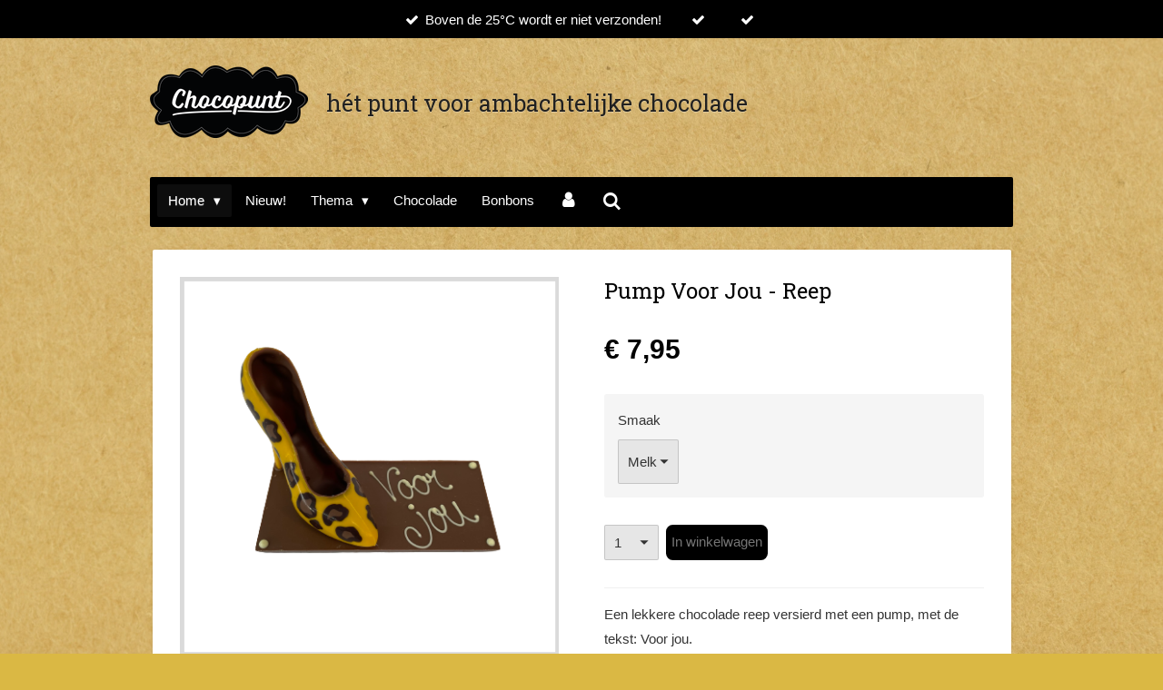

--- FILE ---
content_type: text/html; charset=UTF-8
request_url: https://www.chocopunt.nl/product/6393299/pump-voor-jou-reep
body_size: 11940
content:
<!DOCTYPE html>
<html lang="nl">
    <head>
        <meta http-equiv="Content-Type" content="text/html; charset=utf-8">
        <meta name="viewport" content="width=device-width, initial-scale=1.0, maximum-scale=5.0">
        <meta http-equiv="X-UA-Compatible" content="IE=edge">
        <link rel="canonical" href="https://www.chocopunt.nl/product/6393299/pump-voor-jou-reep">
        <link rel="sitemap" type="application/xml" href="https://www.chocopunt.nl/sitemap.xml">
        <meta property="og:title" content="Pump Voor Jou - Reep | Chocopunt">
        <meta property="og:url" content="https://www.chocopunt.nl/product/6393299/pump-voor-jou-reep">
        <base href="https://www.chocopunt.nl/">
        <meta name="description" property="og:description" content="Een lekkere chocolade reep versierd met een pump, met de tekst: Voor jou.&amp;nbsp;&amp;nbsp;

Gewicht &amp;plusmn; 155 gram
Afmeting 15,5 x 11 cm&amp;nbsp;
Ingredi&amp;euml;nten: pure chocolade 54,5% cacao: melk chocolade 33,6%: witte chocolade 28% cacaomassa, suiker, cacaoboter, emulgator, sojalecithine, natuurlijk vanille aroma, kleurstof E102.
Allergenen: Sojalecithine, Lactose
">
                <script nonce="6e46e4affedb39d17a4978bda620e58e">
            
            window.JOUWWEB = window.JOUWWEB || {};
            window.JOUWWEB.application = window.JOUWWEB.application || {};
            window.JOUWWEB.application = {"backends":[{"domain":"jouwweb.nl","freeDomain":"jouwweb.site"},{"domain":"webador.com","freeDomain":"webadorsite.com"},{"domain":"webador.de","freeDomain":"webadorsite.com"},{"domain":"webador.fr","freeDomain":"webadorsite.com"},{"domain":"webador.es","freeDomain":"webadorsite.com"},{"domain":"webador.it","freeDomain":"webadorsite.com"},{"domain":"jouwweb.be","freeDomain":"jouwweb.site"},{"domain":"webador.ie","freeDomain":"webadorsite.com"},{"domain":"webador.co.uk","freeDomain":"webadorsite.com"},{"domain":"webador.at","freeDomain":"webadorsite.com"},{"domain":"webador.be","freeDomain":"webadorsite.com"},{"domain":"webador.ch","freeDomain":"webadorsite.com"},{"domain":"webador.ch","freeDomain":"webadorsite.com"},{"domain":"webador.mx","freeDomain":"webadorsite.com"},{"domain":"webador.com","freeDomain":"webadorsite.com"},{"domain":"webador.dk","freeDomain":"webadorsite.com"},{"domain":"webador.se","freeDomain":"webadorsite.com"},{"domain":"webador.no","freeDomain":"webadorsite.com"},{"domain":"webador.fi","freeDomain":"webadorsite.com"},{"domain":"webador.ca","freeDomain":"webadorsite.com"},{"domain":"webador.ca","freeDomain":"webadorsite.com"},{"domain":"webador.pl","freeDomain":"webadorsite.com"},{"domain":"webador.com.au","freeDomain":"webadorsite.com"},{"domain":"webador.nz","freeDomain":"webadorsite.com"}],"editorLocale":"nl-NL","editorTimezone":"Europe\/Amsterdam","editorLanguage":"nl","analytics4TrackingId":"G-E6PZPGE4QM","analyticsDimensions":[],"backendDomain":"www.jouwweb.nl","backendShortDomain":"jouwweb.nl","backendKey":"jouwweb-nl","freeWebsiteDomain":"jouwweb.site","noSsl":false,"build":{"reference":"da7f817"},"linkHostnames":["www.jouwweb.nl","www.webador.com","www.webador.de","www.webador.fr","www.webador.es","www.webador.it","www.jouwweb.be","www.webador.ie","www.webador.co.uk","www.webador.at","www.webador.be","www.webador.ch","fr.webador.ch","www.webador.mx","es.webador.com","www.webador.dk","www.webador.se","www.webador.no","www.webador.fi","www.webador.ca","fr.webador.ca","www.webador.pl","www.webador.com.au","www.webador.nz"],"assetsUrl":"https:\/\/assets.jwwb.nl","loginUrl":"https:\/\/www.jouwweb.nl\/inloggen","publishUrl":"https:\/\/www.jouwweb.nl\/v2\/website\/1819415\/publish-proxy","adminUserOrIp":false,"pricing":{"plans":{"lite":{"amount":"700","currency":"EUR"},"pro":{"amount":"1200","currency":"EUR"},"business":{"amount":"2400","currency":"EUR"}},"yearlyDiscount":{"price":{"amount":"4800","currency":"EUR"},"ratio":0.17,"percent":"17%","discountPrice":{"amount":"4800","currency":"EUR"},"termPricePerMonth":{"amount":"2400","currency":"EUR"},"termPricePerYear":{"amount":"24000","currency":"EUR"}}},"hcUrl":{"add-product-variants":"https:\/\/help.jouwweb.nl\/hc\/nl\/articles\/28594307773201","basic-vs-advanced-shipping":"https:\/\/help.jouwweb.nl\/hc\/nl\/articles\/28594268794257","html-in-head":"https:\/\/help.jouwweb.nl\/hc\/nl\/articles\/28594336422545","link-domain-name":"https:\/\/help.jouwweb.nl\/hc\/nl\/articles\/28594325307409","optimize-for-mobile":"https:\/\/help.jouwweb.nl\/hc\/nl\/articles\/28594312927121","seo":"https:\/\/help.jouwweb.nl\/hc\/nl\/sections\/28507243966737","transfer-domain-name":"https:\/\/help.jouwweb.nl\/hc\/nl\/articles\/28594325232657","website-not-secure":"https:\/\/help.jouwweb.nl\/hc\/nl\/articles\/28594252935825"}};
            window.JOUWWEB.brand = {"type":"jouwweb","name":"JouwWeb","domain":"JouwWeb.nl","supportEmail":"support@jouwweb.nl"};
                    
                window.JOUWWEB = window.JOUWWEB || {};
                window.JOUWWEB.websiteRendering = {"locale":"nl-NL","timezone":"Europe\/Amsterdam","routes":{"api\/upload\/product-field":"\/_api\/upload\/product-field","checkout\/cart":"\/winkelwagen","payment":"\/bestelling-afronden\/:publicOrderId","payment\/forward":"\/bestelling-afronden\/:publicOrderId\/forward","public-order":"\/bestelling\/:publicOrderId","checkout\/authorize":"\/winkelwagen\/authorize\/:gateway","wishlist":"\/verlanglijst"}};
                                                    window.JOUWWEB.website = {"id":1819415,"locale":"nl-NL","enabled":true,"title":"Chocopunt","hasTitle":true,"roleOfLoggedInUser":null,"ownerLocale":"nl-NL","plan":"business","freeWebsiteDomain":"jouwweb.site","backendKey":"jouwweb-nl","currency":"EUR","defaultLocale":"nl-NL","url":"https:\/\/www.chocopunt.nl\/","homepageSegmentId":6870422,"category":"webshop","isOffline":false,"isPublished":true,"locales":["nl-NL"],"allowed":{"ads":false,"credits":true,"externalLinks":true,"slideshow":true,"customDefaultSlideshow":true,"hostedAlbums":true,"moderators":true,"mailboxQuota":10,"statisticsVisitors":true,"statisticsDetailed":true,"statisticsMonths":-1,"favicon":true,"password":true,"freeDomains":0,"freeMailAccounts":1,"canUseLanguages":false,"fileUpload":true,"legacyFontSize":false,"webshop":true,"products":-1,"imageText":false,"search":true,"audioUpload":true,"videoUpload":5000,"allowDangerousForms":false,"allowHtmlCode":true,"mobileBar":true,"sidebar":false,"poll":false,"allowCustomForms":true,"allowBusinessListing":true,"allowCustomAnalytics":true,"allowAccountingLink":true,"digitalProducts":true,"sitemapElement":false},"mobileBar":{"enabled":true,"theme":"accent","email":{"active":true,"value":"info@chocopunt.nl"},"location":{"active":true,"value":"engelseweh 200"},"phone":{"active":true,"value":"+31619414382"},"whatsapp":{"active":true,"value":"+31619414382"},"social":{"active":false,"network":"facebook"}},"webshop":{"enabled":true,"currency":"EUR","taxEnabled":true,"taxInclusive":true,"vatDisclaimerVisible":false,"orderNotice":"<p>Nog een kaart toevoegen met een persoonlijke tekst ? Klik op de winkelwagen. Ga naar \"Bekijk ook eens\" onderaan de pagina. Daar kunt u een kaart toevoegen met een persoonlijk tekst.<\/p>","orderConfirmation":null,"freeShipping":false,"freeShippingAmount":"0.00","shippingDisclaimerVisible":false,"pickupAllowed":true,"couponAllowed":false,"detailsPageAvailable":true,"socialMediaVisible":false,"termsPage":8045599,"termsPageUrl":"\/algemene-voorwaarden","extraTerms":null,"pricingVisible":true,"orderButtonVisible":true,"shippingAdvanced":true,"shippingAdvancedBackEnd":true,"soldOutVisible":true,"backInStockNotificationEnabled":false,"canAddProducts":true,"nextOrderNumber":20260012,"allowedServicePoints":["postnl"],"sendcloudConfigured":true,"sendcloudFallbackPublicKey":"a3d50033a59b4a598f1d7ce7e72aafdf","taxExemptionAllowed":true,"invoiceComment":null,"emptyCartVisible":false,"minimumOrderPrice":null,"productNumbersEnabled":false,"wishlistEnabled":false,"hideTaxOnCart":false},"isTreatedAsWebshop":true};                            window.JOUWWEB.cart = {"products":[],"coupon":null,"shippingCountryCode":null,"shippingChoice":null,"breakdown":[]};                            window.JOUWWEB.scripts = ["website-rendering\/webshop"];                        window.parent.JOUWWEB.colorPalette = window.JOUWWEB.colorPalette;
        </script>
                <title>Pump Voor Jou - Reep | Chocopunt</title>
                                            <link href="https://primary.jwwb.nl/public/x/m/m/temp-xzaeiomzyhufrzhpdqyt/touch-icon-iphone.png?bust=1626943408" rel="apple-touch-icon" sizes="60x60">                                                <link href="https://primary.jwwb.nl/public/x/m/m/temp-xzaeiomzyhufrzhpdqyt/touch-icon-ipad.png?bust=1626943408" rel="apple-touch-icon" sizes="76x76">                                                <link href="https://primary.jwwb.nl/public/x/m/m/temp-xzaeiomzyhufrzhpdqyt/touch-icon-iphone-retina.png?bust=1626943408" rel="apple-touch-icon" sizes="120x120">                                                <link href="https://primary.jwwb.nl/public/x/m/m/temp-xzaeiomzyhufrzhpdqyt/touch-icon-ipad-retina.png?bust=1626943408" rel="apple-touch-icon" sizes="152x152">                                                <link href="https://primary.jwwb.nl/public/x/m/m/temp-xzaeiomzyhufrzhpdqyt/favicon.png?bust=1626943408" rel="shortcut icon">                                                <link href="https://primary.jwwb.nl/public/x/m/m/temp-xzaeiomzyhufrzhpdqyt/favicon.png?bust=1626943408" rel="icon">                                        <meta property="og:image" content="https&#x3A;&#x2F;&#x2F;primary.jwwb.nl&#x2F;public&#x2F;x&#x2F;m&#x2F;m&#x2F;temp-xzaeiomzyhufrzhpdqyt&#x2F;7gt2sp&#x2F;image-615.png">
                                    <meta name="twitter:card" content="summary_large_image">
                        <meta property="twitter:image" content="https&#x3A;&#x2F;&#x2F;primary.jwwb.nl&#x2F;public&#x2F;x&#x2F;m&#x2F;m&#x2F;temp-xzaeiomzyhufrzhpdqyt&#x2F;7gt2sp&#x2F;image-615.png">
                                                    <script src="https://plausible.io/js/script.manual.js" nonce="6e46e4affedb39d17a4978bda620e58e" data-turbo-track="reload" defer data-domain="shard15.jouwweb.nl"></script>
<link rel="stylesheet" type="text/css" href="https://gfonts.jwwb.nl/css?display=fallback&amp;family=Roboto+Slab%3A400%2C700%2C400italic%2C700italic" nonce="6e46e4affedb39d17a4978bda620e58e" data-turbo-track="dynamic">
<script src="https://assets.jwwb.nl/assets/build/website-rendering/nl-NL.js?bust=af8dcdef13a1895089e9" nonce="6e46e4affedb39d17a4978bda620e58e" data-turbo-track="reload" defer></script>
<script src="https://assets.jwwb.nl/assets/website-rendering/runtime.d9e65c74d3b5e295ad0f.js?bust=5de238b33c4b1a20f3c0" nonce="6e46e4affedb39d17a4978bda620e58e" data-turbo-track="reload" defer></script>
<script src="https://assets.jwwb.nl/assets/website-rendering/103.3d75ec3708e54af67f50.js?bust=cb0aa3c978e146edbd0d" nonce="6e46e4affedb39d17a4978bda620e58e" data-turbo-track="reload" defer></script>
<script src="https://assets.jwwb.nl/assets/website-rendering/main.bcab55bcfe2c590dc3f8.js?bust=b6d9535978efcc7ec6e9" nonce="6e46e4affedb39d17a4978bda620e58e" data-turbo-track="reload" defer></script>
<link rel="preload" href="https://assets.jwwb.nl/assets/website-rendering/styles.e3fbacb39e54ae23f98d.css?bust=0288a9a53dd3ec3062c5" as="style">
<link rel="preload" href="https://assets.jwwb.nl/assets/website-rendering/fonts/icons-website-rendering/font/website-rendering.woff2?bust=bd2797014f9452dadc8e" as="font" crossorigin>
<link rel="preconnect" href="https://gfonts.jwwb.nl">
<link rel="stylesheet" type="text/css" href="https://assets.jwwb.nl/assets/website-rendering/styles.e3fbacb39e54ae23f98d.css?bust=0288a9a53dd3ec3062c5" nonce="6e46e4affedb39d17a4978bda620e58e" data-turbo-track="dynamic">
<link rel="preconnect" href="https://assets.jwwb.nl">
<link rel="stylesheet" type="text/css" href="https://primary.jwwb.nl/public/x/m/m/temp-xzaeiomzyhufrzhpdqyt/style.css?bust=1768505061" nonce="6e46e4affedb39d17a4978bda620e58e" data-turbo-track="dynamic">    </head>
    <body
        id="top"
        class="jw-is-no-slideshow jw-header-is-image-text jw-is-segment-product jw-is-frontend jw-is-no-sidebar jw-is-messagebar jw-is-no-touch-device jw-is-no-mobile"
                                    data-jouwweb-page="6393299"
                                                data-jouwweb-segment-id="6393299"
                                                data-jouwweb-segment-type="product"
                                                data-template-threshold="980"
                                                data-template-name="bistro&#x7C;variation_2"
                            itemscope
        itemtype="https://schema.org/Product"
    >
                                    <meta itemprop="url" content="https://www.chocopunt.nl/product/6393299/pump-voor-jou-reep">
        <div class="jw-background"></div>
        <div class="jw-body">
            <div class="jw-mobile-menu jw-mobile-is-text js-mobile-menu">
            <button
            type="button"
            class="jw-mobile-menu__button jw-mobile-toggle"
            aria-label="Open / sluit menu"
        >
            <span class="jw-icon-burger"></span>
        </button>
        <div class="jw-mobile-header jw-mobile-header--image-text">
        <a            class="jw-mobile-header-content"
                            href="/"
                        >
                            <img class="jw-mobile-logo jw-mobile-logo--landscape" src="https://primary.jwwb.nl/public/x/m/m/temp-xzaeiomzyhufrzhpdqyt/ccz2cz/image.png?enable-io=true&amp;enable=upscale&amp;height=70" srcset="https://primary.jwwb.nl/public/x/m/m/temp-xzaeiomzyhufrzhpdqyt/ccz2cz/image.png?enable-io=true&amp;enable=upscale&amp;height=70 1x, https://primary.jwwb.nl/public/x/m/m/temp-xzaeiomzyhufrzhpdqyt/ccz2cz/image.png?enable-io=true&amp;enable=upscale&amp;height=140&amp;quality=70 2x" alt="Chocopunt" title="Chocopunt">                                        <div class="jw-mobile-text">
                    <span style="font-size: 100%;"><span style="color: #202020;"> h&eacute;t punt voor ambachtelijke chocolade</span></span>                </div>
                    </a>
    </div>

        <a
        href="/winkelwagen"
        class="jw-mobile-menu__button jw-mobile-header-cart jw-mobile-header-cart--hidden jw-mobile-menu__button--dummy">
        <span class="jw-icon-badge-wrapper">
            <span class="website-rendering-icon-basket"></span>
            <span class="jw-icon-badge hidden"></span>
        </span>
    </a>
    
    </div>
    <div class="jw-mobile-menu-search jw-mobile-menu-search--hidden">
        <form
            action="/zoeken"
            method="get"
            class="jw-mobile-menu-search__box"
        >
            <input
                type="text"
                name="q"
                value=""
                placeholder="Zoeken..."
                class="jw-mobile-menu-search__input"
            >
            <button type="submit" class="jw-btn jw-btn--style-flat jw-mobile-menu-search__button">
                <span class="website-rendering-icon-search"></span>
            </button>
            <button type="button" class="jw-btn jw-btn--style-flat jw-mobile-menu-search__button js-cancel-search">
                <span class="website-rendering-icon-cancel"></span>
            </button>
        </form>
    </div>
            <script nonce="6e46e4affedb39d17a4978bda620e58e">
    window.JOUWWEB.templateConfig = {
        header: {
            mobileSelector: '.jw-mobile-menu',
            updatePusher: function (headerHeight, state) {
                $('.jw-menu-clone').css('top', headerHeight);
            },
        },
    };
</script>
<div class="message-bar message-bar--accent"><div class="message-bar__container"><ul class="message-bar-usps"><li class="message-bar-usps__item"><i class="website-rendering-icon-ok"></i><span>Boven de 25°C wordt er niet verzonden!</span></li><li class="message-bar-usps__item"><i class="website-rendering-icon-ok"></i><span></span></li><li class="message-bar-usps__item"><i class="website-rendering-icon-ok"></i><span></span></li></ul></div></div><div class="wrapper">
    <div class="header js-topbar-content-container">
        <div class="jw-header-logo">
            <div
    id="jw-header-image-container"
    class="jw-header jw-header-image jw-header-image-toggle"
    style="flex-basis: 174px; max-width: 174px; flex-shrink: 1;"
>
            <a href="/">
        <img id="jw-header-image" data-image-id="46194179" srcset="https://primary.jwwb.nl/public/x/m/m/temp-xzaeiomzyhufrzhpdqyt/ccz2cz/image.png?enable-io=true&amp;width=174 174w, https://primary.jwwb.nl/public/x/m/m/temp-xzaeiomzyhufrzhpdqyt/ccz2cz/image.png?enable-io=true&amp;width=348 348w" class="jw-header-image" title="Chocopunt" style="" sizes="174px" width="174" height="80" intrinsicsize="174.00 x 80.00" alt="Chocopunt">                </a>
    </div>
        <div
    class="jw-header jw-header-title-container jw-header-text jw-header-text-toggle"
    data-stylable="true"
>
    <a        id="jw-header-title"
        class="jw-header-title"
                    href="/"
            >
        <span style="font-size: 100%;"><span style="color: #202020;"> h&eacute;t punt voor ambachtelijke chocolade</span></span>    </a>
</div>
</div>
    </div>
    <div class="menu-wrap">
        <nav class="menu jw-menu-copy">
            <ul
    id="jw-menu"
    class="jw-menu jw-menu-horizontal"
            >
            <li
    class="jw-menu-item jw-menu-has-submenu jw-menu-is-active"
>
        <a        class="jw-menu-link js-active-menu-item"
        href="/"                                            data-page-link-id="6870422"
                            >
                <span class="">
            Home        </span>
                    <span class="jw-arrow jw-arrow-toplevel"></span>
            </a>
                    <ul
            class="jw-submenu"
                    >
                            <li
    class="jw-menu-item"
>
        <a        class="jw-menu-link"
        href="/over-mij"                                            data-page-link-id="8140392"
                            >
                <span class="">
            Over mij        </span>
            </a>
                </li>
                            <li
    class="jw-menu-item"
>
        <a        class="jw-menu-link"
        href="/contact-service"                                            data-page-link-id="8037286"
                            >
                <span class="">
            Contact/Service        </span>
            </a>
                </li>
                            <li
    class="jw-menu-item"
>
        <a        class="jw-menu-link"
        href="/algemene-voorwaarden"                                            data-page-link-id="8045599"
                            >
                <span class="">
            Algemene voorwaarden        </span>
            </a>
                </li>
                    </ul>
        </li>
            <li
    class="jw-menu-item"
>
        <a        class="jw-menu-link"
        href="/nieuw"                                            data-page-link-id="12403422"
                            >
                <span class="">
            Nieuw!        </span>
            </a>
                </li>
            <li
    class="jw-menu-item jw-menu-has-submenu"
>
        <a        class="jw-menu-link"
        href="/thema"                                            data-page-link-id="8079283"
                            >
                <span class="">
            Thema        </span>
                    <span class="jw-arrow jw-arrow-toplevel"></span>
            </a>
                    <ul
            class="jw-submenu"
                    >
                            <li
    class="jw-menu-item"
>
        <a        class="jw-menu-link"
        href="/thema/carnaval"                                            data-page-link-id="8931128"
                            >
                <span class="">
            Carnaval        </span>
            </a>
                </li>
                            <li
    class="jw-menu-item"
>
        <a        class="jw-menu-link"
        href="/thema/valentijn-liefde"                                            data-page-link-id="8076413"
                            >
                <span class="">
            Valentijn / Liefde        </span>
            </a>
                </li>
                            <li
    class="jw-menu-item"
>
        <a        class="jw-menu-link"
        href="/thema/pasen"                                            data-page-link-id="8931271"
                            >
                <span class="">
            Pasen        </span>
            </a>
                </li>
                            <li
    class="jw-menu-item"
>
        <a        class="jw-menu-link"
        href="/thema/logobonbons-1"                                            data-page-link-id="11977292"
                            >
                <span class="">
            Logobonbons        </span>
            </a>
                </li>
                            <li
    class="jw-menu-item"
>
        <a        class="jw-menu-link"
        href="/thema/verjaardag"                                            data-page-link-id="8079224"
                            >
                <span class="">
            Verjaardag        </span>
            </a>
                </li>
                            <li
    class="jw-menu-item"
>
        <a        class="jw-menu-link"
        href="/thema/bedankt"                                            data-page-link-id="8079009"
                            >
                <span class="">
            Bedankt        </span>
            </a>
                </li>
                            <li
    class="jw-menu-item"
>
        <a        class="jw-menu-link"
        href="/thema/beterschap"                                            data-page-link-id="8079088"
                            >
                <span class="">
            Beterschap        </span>
            </a>
                </li>
                            <li
    class="jw-menu-item"
>
        <a        class="jw-menu-link"
        href="/thema/nieuwe-woning"                                            data-page-link-id="8079172"
                            >
                <span class="">
            Nieuwe woning        </span>
            </a>
                </li>
                            <li
    class="jw-menu-item"
>
        <a        class="jw-menu-link"
        href="/thema/persoonlijk"                                            data-page-link-id="8141395"
                            >
                <span class="">
            Persoonlijk        </span>
            </a>
                </li>
                            <li
    class="jw-menu-item"
>
        <a        class="jw-menu-link"
        href="/thema/pensioen-nieuwe-baan"                                            data-page-link-id="8967703"
                            >
                <span class="">
            Pensioen / Nieuwe baan        </span>
            </a>
                </li>
                            <li
    class="jw-menu-item"
>
        <a        class="jw-menu-link"
        href="/thema/dieren"                                            data-page-link-id="12403424"
                            >
                <span class="">
            Dieren        </span>
            </a>
                </li>
                            <li
    class="jw-menu-item"
>
        <a        class="jw-menu-link"
        href="/thema/rijbewijs"                                            data-page-link-id="8076484"
                            >
                <span class="">
            Rijbewijs        </span>
            </a>
                </li>
                            <li
    class="jw-menu-item"
>
        <a        class="jw-menu-link"
        href="/thema/huwelijk"                                            data-page-link-id="8078947"
                            >
                <span class="">
            Huwelijk        </span>
            </a>
                </li>
                            <li
    class="jw-menu-item"
>
        <a        class="jw-menu-link"
        href="/thema/zomaar"                                            data-page-link-id="8079029"
                            >
                <span class="">
            Zomaar        </span>
            </a>
                </li>
                            <li
    class="jw-menu-item"
>
        <a        class="jw-menu-link"
        href="/thema/succes"                                            data-page-link-id="8079051"
                            >
                <span class="">
            Succes        </span>
            </a>
                </li>
                            <li
    class="jw-menu-item"
>
        <a        class="jw-menu-link"
        href="/thema/geboorte"                                            data-page-link-id="8079254"
                            >
                <span class="">
            Geboorte        </span>
            </a>
                </li>
                            <li
    class="jw-menu-item"
>
        <a        class="jw-menu-link"
        href="/thema/doehetzelf"                                            data-page-link-id="8236836"
                            >
                <span class="">
            DoeHetZelf        </span>
            </a>
                </li>
                            <li
    class="jw-menu-item"
>
        <a        class="jw-menu-link"
        href="/thema/in-opdracht"                                            data-page-link-id="8141606"
                            >
                <span class="">
            In opdracht        </span>
            </a>
                </li>
                            <li
    class="jw-menu-item"
>
        <a        class="jw-menu-link"
        href="/thema/moederdag"                                            data-page-link-id="8955601"
                            >
                <span class="">
            Moederdag        </span>
            </a>
                </li>
                            <li
    class="jw-menu-item"
>
        <a        class="jw-menu-link"
        href="/thema/vaderdag-1"                                            data-page-link-id="9737705"
                            >
                <span class="">
            Vaderdag        </span>
            </a>
                </li>
                            <li
    class="jw-menu-item"
>
        <a        class="jw-menu-link"
        href="/thema/einde-schooljaar-geslaagd-1"                                            data-page-link-id="9934028"
                            >
                <span class="">
            Einde schooljaar / Geslaagd        </span>
            </a>
                </li>
                            <li
    class="jw-menu-item"
>
        <a        class="jw-menu-link"
        href="/thema/herfst"                                            data-page-link-id="8011249"
                            >
                <span class="">
            Herfst        </span>
            </a>
                </li>
                            <li
    class="jw-menu-item"
>
        <a        class="jw-menu-link"
        href="/thema/halloween"                                            data-page-link-id="15186975"
                            >
                <span class="">
            Halloween        </span>
            </a>
                </li>
                            <li
    class="jw-menu-item"
>
        <a        class="jw-menu-link"
        href="/thema/sinterklaas-1"                                            data-page-link-id="8455006"
                            >
                <span class="">
            Sinterklaas        </span>
            </a>
                </li>
                            <li
    class="jw-menu-item"
>
        <a        class="jw-menu-link"
        href="/thema/kerst"                                            data-page-link-id="8032444"
                            >
                <span class="">
            Kerst        </span>
            </a>
                </li>
                    </ul>
        </li>
            <li
    class="jw-menu-item"
>
        <a        class="jw-menu-link"
        href="/chocolade"                                            data-page-link-id="8109981"
                            >
                <span class="">
            Chocolade        </span>
            </a>
                </li>
            <li
    class="jw-menu-item"
>
        <a        class="jw-menu-link"
        href="/bonbons"                                            data-page-link-id="8129808"
                            >
                <span class="">
            Bonbons        </span>
            </a>
                </li>
            <li
    class="jw-menu-item"
>
        <a        class="jw-menu-link jw-menu-link--icon"
        href="/account"                                                            title="Account"
            >
                                <span class="website-rendering-icon-user"></span>
                            <span class="hidden-desktop-horizontal-menu">
            Account        </span>
            </a>
                </li>
            <li
    class="jw-menu-item jw-menu-search-item"
>
        <button        class="jw-menu-link jw-menu-link--icon jw-text-button"
                                                                    title="Zoeken"
            >
                                <span class="website-rendering-icon-search"></span>
                            <span class="hidden-desktop-horizontal-menu">
            Zoeken        </span>
            </button>
                
            <div class="jw-popover-container jw-popover-container--inline is-hidden">
                <div class="jw-popover-backdrop"></div>
                <div class="jw-popover">
                    <div class="jw-popover__arrow"></div>
                    <div class="jw-popover__content jw-section-white">
                        <form  class="jw-search" action="/zoeken" method="get">
                            
                            <input class="jw-search__input" type="text" name="q" value="" placeholder="Zoeken..." >
                            <button class="jw-search__submit" type="submit">
                                <span class="website-rendering-icon-search"></span>
                            </button>
                        </form>
                    </div>
                </div>
            </div>
                        </li>
            <li
    class="jw-menu-item js-menu-cart-item jw-menu-cart-item--hidden"
>
        <a        class="jw-menu-link jw-menu-link--icon"
        href="/winkelwagen"                                                            title="Winkelwagen"
            >
                                    <span class="jw-icon-badge-wrapper">
                        <span class="website-rendering-icon-basket"></span>
                                            <span class="jw-icon-badge hidden">
                    0                </span>
                            <span class="hidden-desktop-horizontal-menu">
            Winkelwagen        </span>
            </a>
                </li>
    
    </ul>

    <script nonce="6e46e4affedb39d17a4978bda620e58e" id="jw-mobile-menu-template" type="text/template">
        <ul id="jw-menu" class="jw-menu jw-menu-horizontal jw-menu-spacing--mobile-bar">
                            <li
    class="jw-menu-item jw-menu-search-item"
>
                
                 <li class="jw-menu-item jw-mobile-menu-search-item">
                    <form class="jw-search" action="/zoeken" method="get">
                        <input class="jw-search__input" type="text" name="q" value="" placeholder="Zoeken...">
                        <button class="jw-search__submit" type="submit">
                            <span class="website-rendering-icon-search"></span>
                        </button>
                    </form>
                </li>
                        </li>
                            <li
    class="jw-menu-item jw-menu-has-submenu jw-menu-is-active"
>
        <a        class="jw-menu-link js-active-menu-item"
        href="/"                                            data-page-link-id="6870422"
                            >
                <span class="">
            Home        </span>
                    <span class="jw-arrow jw-arrow-toplevel"></span>
            </a>
                    <ul
            class="jw-submenu"
                    >
                            <li
    class="jw-menu-item"
>
        <a        class="jw-menu-link"
        href="/over-mij"                                            data-page-link-id="8140392"
                            >
                <span class="">
            Over mij        </span>
            </a>
                </li>
                            <li
    class="jw-menu-item"
>
        <a        class="jw-menu-link"
        href="/contact-service"                                            data-page-link-id="8037286"
                            >
                <span class="">
            Contact/Service        </span>
            </a>
                </li>
                            <li
    class="jw-menu-item"
>
        <a        class="jw-menu-link"
        href="/algemene-voorwaarden"                                            data-page-link-id="8045599"
                            >
                <span class="">
            Algemene voorwaarden        </span>
            </a>
                </li>
                    </ul>
        </li>
                            <li
    class="jw-menu-item"
>
        <a        class="jw-menu-link"
        href="/nieuw"                                            data-page-link-id="12403422"
                            >
                <span class="">
            Nieuw!        </span>
            </a>
                </li>
                            <li
    class="jw-menu-item jw-menu-has-submenu"
>
        <a        class="jw-menu-link"
        href="/thema"                                            data-page-link-id="8079283"
                            >
                <span class="">
            Thema        </span>
                    <span class="jw-arrow jw-arrow-toplevel"></span>
            </a>
                    <ul
            class="jw-submenu"
                    >
                            <li
    class="jw-menu-item"
>
        <a        class="jw-menu-link"
        href="/thema/carnaval"                                            data-page-link-id="8931128"
                            >
                <span class="">
            Carnaval        </span>
            </a>
                </li>
                            <li
    class="jw-menu-item"
>
        <a        class="jw-menu-link"
        href="/thema/valentijn-liefde"                                            data-page-link-id="8076413"
                            >
                <span class="">
            Valentijn / Liefde        </span>
            </a>
                </li>
                            <li
    class="jw-menu-item"
>
        <a        class="jw-menu-link"
        href="/thema/pasen"                                            data-page-link-id="8931271"
                            >
                <span class="">
            Pasen        </span>
            </a>
                </li>
                            <li
    class="jw-menu-item"
>
        <a        class="jw-menu-link"
        href="/thema/logobonbons-1"                                            data-page-link-id="11977292"
                            >
                <span class="">
            Logobonbons        </span>
            </a>
                </li>
                            <li
    class="jw-menu-item"
>
        <a        class="jw-menu-link"
        href="/thema/verjaardag"                                            data-page-link-id="8079224"
                            >
                <span class="">
            Verjaardag        </span>
            </a>
                </li>
                            <li
    class="jw-menu-item"
>
        <a        class="jw-menu-link"
        href="/thema/bedankt"                                            data-page-link-id="8079009"
                            >
                <span class="">
            Bedankt        </span>
            </a>
                </li>
                            <li
    class="jw-menu-item"
>
        <a        class="jw-menu-link"
        href="/thema/beterschap"                                            data-page-link-id="8079088"
                            >
                <span class="">
            Beterschap        </span>
            </a>
                </li>
                            <li
    class="jw-menu-item"
>
        <a        class="jw-menu-link"
        href="/thema/nieuwe-woning"                                            data-page-link-id="8079172"
                            >
                <span class="">
            Nieuwe woning        </span>
            </a>
                </li>
                            <li
    class="jw-menu-item"
>
        <a        class="jw-menu-link"
        href="/thema/persoonlijk"                                            data-page-link-id="8141395"
                            >
                <span class="">
            Persoonlijk        </span>
            </a>
                </li>
                            <li
    class="jw-menu-item"
>
        <a        class="jw-menu-link"
        href="/thema/pensioen-nieuwe-baan"                                            data-page-link-id="8967703"
                            >
                <span class="">
            Pensioen / Nieuwe baan        </span>
            </a>
                </li>
                            <li
    class="jw-menu-item"
>
        <a        class="jw-menu-link"
        href="/thema/dieren"                                            data-page-link-id="12403424"
                            >
                <span class="">
            Dieren        </span>
            </a>
                </li>
                            <li
    class="jw-menu-item"
>
        <a        class="jw-menu-link"
        href="/thema/rijbewijs"                                            data-page-link-id="8076484"
                            >
                <span class="">
            Rijbewijs        </span>
            </a>
                </li>
                            <li
    class="jw-menu-item"
>
        <a        class="jw-menu-link"
        href="/thema/huwelijk"                                            data-page-link-id="8078947"
                            >
                <span class="">
            Huwelijk        </span>
            </a>
                </li>
                            <li
    class="jw-menu-item"
>
        <a        class="jw-menu-link"
        href="/thema/zomaar"                                            data-page-link-id="8079029"
                            >
                <span class="">
            Zomaar        </span>
            </a>
                </li>
                            <li
    class="jw-menu-item"
>
        <a        class="jw-menu-link"
        href="/thema/succes"                                            data-page-link-id="8079051"
                            >
                <span class="">
            Succes        </span>
            </a>
                </li>
                            <li
    class="jw-menu-item"
>
        <a        class="jw-menu-link"
        href="/thema/geboorte"                                            data-page-link-id="8079254"
                            >
                <span class="">
            Geboorte        </span>
            </a>
                </li>
                            <li
    class="jw-menu-item"
>
        <a        class="jw-menu-link"
        href="/thema/doehetzelf"                                            data-page-link-id="8236836"
                            >
                <span class="">
            DoeHetZelf        </span>
            </a>
                </li>
                            <li
    class="jw-menu-item"
>
        <a        class="jw-menu-link"
        href="/thema/in-opdracht"                                            data-page-link-id="8141606"
                            >
                <span class="">
            In opdracht        </span>
            </a>
                </li>
                            <li
    class="jw-menu-item"
>
        <a        class="jw-menu-link"
        href="/thema/moederdag"                                            data-page-link-id="8955601"
                            >
                <span class="">
            Moederdag        </span>
            </a>
                </li>
                            <li
    class="jw-menu-item"
>
        <a        class="jw-menu-link"
        href="/thema/vaderdag-1"                                            data-page-link-id="9737705"
                            >
                <span class="">
            Vaderdag        </span>
            </a>
                </li>
                            <li
    class="jw-menu-item"
>
        <a        class="jw-menu-link"
        href="/thema/einde-schooljaar-geslaagd-1"                                            data-page-link-id="9934028"
                            >
                <span class="">
            Einde schooljaar / Geslaagd        </span>
            </a>
                </li>
                            <li
    class="jw-menu-item"
>
        <a        class="jw-menu-link"
        href="/thema/herfst"                                            data-page-link-id="8011249"
                            >
                <span class="">
            Herfst        </span>
            </a>
                </li>
                            <li
    class="jw-menu-item"
>
        <a        class="jw-menu-link"
        href="/thema/halloween"                                            data-page-link-id="15186975"
                            >
                <span class="">
            Halloween        </span>
            </a>
                </li>
                            <li
    class="jw-menu-item"
>
        <a        class="jw-menu-link"
        href="/thema/sinterklaas-1"                                            data-page-link-id="8455006"
                            >
                <span class="">
            Sinterklaas        </span>
            </a>
                </li>
                            <li
    class="jw-menu-item"
>
        <a        class="jw-menu-link"
        href="/thema/kerst"                                            data-page-link-id="8032444"
                            >
                <span class="">
            Kerst        </span>
            </a>
                </li>
                    </ul>
        </li>
                            <li
    class="jw-menu-item"
>
        <a        class="jw-menu-link"
        href="/chocolade"                                            data-page-link-id="8109981"
                            >
                <span class="">
            Chocolade        </span>
            </a>
                </li>
                            <li
    class="jw-menu-item"
>
        <a        class="jw-menu-link"
        href="/bonbons"                                            data-page-link-id="8129808"
                            >
                <span class="">
            Bonbons        </span>
            </a>
                </li>
                            <li
    class="jw-menu-item"
>
        <a        class="jw-menu-link jw-menu-link--icon"
        href="/account"                                                            title="Account"
            >
                                <span class="website-rendering-icon-user"></span>
                            <span class="hidden-desktop-horizontal-menu">
            Account        </span>
            </a>
                </li>
            
                    </ul>
    </script>
        </nav>
    </div>
    <div class="content-wrap">
                <div class="main-content">
            
<main class="block-content">
    <div data-section-name="content" class="jw-section jw-section-content jw-responsive">
        <div class="jw-strip jw-strip--default jw-strip--style-color jw-strip--primary jw-strip--color-default jw-strip--padding-start"><div class="jw-strip__content-container"><div class="jw-strip__content jw-responsive">    
                        <div
        class="product-page js-product-container"
        data-webshop-product="&#x7B;&quot;id&quot;&#x3A;6393299,&quot;title&quot;&#x3A;&quot;Pump&#x20;Voor&#x20;Jou&#x20;-&#x20;Reep&quot;,&quot;url&quot;&#x3A;&quot;&#x5C;&#x2F;product&#x5C;&#x2F;6393299&#x5C;&#x2F;pump-voor-jou-reep&quot;,&quot;variants&quot;&#x3A;&#x5B;&#x7B;&quot;id&quot;&#x3A;21586125,&quot;stock&quot;&#x3A;0,&quot;limited&quot;&#x3A;false,&quot;propertyValueIds&quot;&#x3A;&#x5B;8939708&#x5D;&#x7D;,&#x7B;&quot;id&quot;&#x3A;21586126,&quot;stock&quot;&#x3A;0,&quot;limited&quot;&#x3A;false,&quot;propertyValueIds&quot;&#x3A;&#x5B;8939709&#x5D;&#x7D;,&#x7B;&quot;id&quot;&#x3A;21586127,&quot;stock&quot;&#x3A;0,&quot;limited&quot;&#x3A;false,&quot;propertyValueIds&quot;&#x3A;&#x5B;8939710&#x5D;&#x7D;&#x5D;,&quot;image&quot;&#x3A;&#x7B;&quot;id&quot;&#x3A;54153960,&quot;url&quot;&#x3A;&quot;https&#x3A;&#x5C;&#x2F;&#x5C;&#x2F;primary.jwwb.nl&#x5C;&#x2F;public&#x5C;&#x2F;x&#x5C;&#x2F;m&#x5C;&#x2F;m&#x5C;&#x2F;temp-xzaeiomzyhufrzhpdqyt&#x5C;&#x2F;image-615.png&quot;,&quot;width&quot;&#x3A;433,&quot;height&quot;&#x3A;433&#x7D;&#x7D;"
        data-is-detail-view="1"
    >
                <div class="product-page__top">
            <h1 class="product-page__heading" itemprop="name">
                Pump Voor Jou - Reep            </h1>
                                </div>
                                <div class="product-page__image-container">
                <div
                    class="image-gallery image-gallery--single-item"
                    role="group"
                    aria-roledescription="carousel"
                    aria-label="Productafbeeldingen"
                >
                    <div class="image-gallery__main">
                        <div
                            class="image-gallery__slides"
                            aria-live="polite"
                            aria-atomic="false"
                        >
                                                                                            <div
                                    class="image-gallery__slide-container"
                                    role="group"
                                    aria-roledescription="slide"
                                    aria-hidden="false"
                                    aria-label="1 van 1"
                                >
                                    <a
                                        class="image-gallery__slide-item"
                                        href="https://primary.jwwb.nl/public/x/m/m/temp-xzaeiomzyhufrzhpdqyt/7gt2sp/image-615.png"
                                        data-width="433"
                                        data-height="433"
                                        data-image-id="54153960"
                                        tabindex="0"
                                    >
                                        <div class="image-gallery__slide-image">
                                            <img
                                                                                                    itemprop="image"
                                                    alt="Pump&#x20;Voor&#x20;Jou&#x20;-&#x20;Reep"
                                                                                                src="https://primary.jwwb.nl/public/x/m/m/temp-xzaeiomzyhufrzhpdqyt/image-615.png?enable-io=true&enable=upscale&width=600"
                                                srcset="https://primary.jwwb.nl/public/x/m/m/temp-xzaeiomzyhufrzhpdqyt/7gt2sp/image-615.png?enable-io=true&width=433 433w"
                                                sizes="(min-width: 980px) 50vw, 100vw"
                                                width="433"
                                                height="433"
                                            >
                                        </div>
                                    </a>
                                </div>
                                                    </div>
                        <div class="image-gallery__controls">
                            <button
                                type="button"
                                class="image-gallery__control image-gallery__control--prev image-gallery__control--disabled"
                                aria-label="Vorige afbeelding"
                            >
                                <span class="website-rendering-icon-left-open-big"></span>
                            </button>
                            <button
                                type="button"
                                class="image-gallery__control image-gallery__control--next image-gallery__control--disabled"
                                aria-label="Volgende afbeelding"
                            >
                                <span class="website-rendering-icon-right-open-big"></span>
                            </button>
                        </div>
                    </div>
                                    </div>
            </div>
                <div class="product-page__container">
            <div itemprop="offers" itemscope itemtype="https://schema.org/Offer">
                                <meta itemprop="availability" content="https://schema.org/InStock">
                                                        <meta itemprop="price" content="7.95">
                    <meta itemprop="priceCurrency" content="EUR">
                    <div class="product-page__price-container">
                        <div class="product__price js-product-container__price">
                            <span class="product__price__price">€ 7,95</span>
                        </div>
                        <div class="product__free-shipping-motivator js-product-container__free-shipping-motivator"></div>
                    </div>
                                                </div>
                                        <div class="product-page__customization-container jw-element-form-well">
                                        <div class="product__variants jw-select hidden">
    <select
        class="product__variants-select jw-select__input js-product-container__options jw-element-form-input-text"
        aria-label="Smaak"
    >
        <optgroup label="Smaak"></optgroup>
                    <option
                value="21586125"
                data-price-html="&lt;span class=&quot;product__price__price&quot;&gt;€ 7,95&lt;/span&gt;
"
                selected            >
                Melk                            </option>
                    <option
                value="21586126"
                data-price-html="&lt;span class=&quot;product__price__price&quot;&gt;€ 7,95&lt;/span&gt;
"
                            >
                Wit                            </option>
                    <option
                value="21586127"
                data-price-html="&lt;span class=&quot;product__price__price&quot;&gt;€ 7,95&lt;/span&gt;
"
                            >
                Puur                            </option>
            </select>
</div>
                                            <div class="product-properties">
                                                            <div class="product__property product__property--selectbox">
    <label for="product-property-6969ef0b30748">
        Smaak    </label>

            <div class="product__property-list jw-select">
            <select
                name="variantProperty"
                class="jw-select__input jw-element-form-input-text js-product-container__properties"
                id="product-property-6969ef0b30748"
            >
                                    <option
                        value="8939708"
                                                    selected
                                            >
                        Melk                    </option>
                                    <option
                        value="8939709"
                                            >
                        Wit                    </option>
                                    <option
                        value="8939710"
                                            >
                        Puur                    </option>
                            </select>
        </div>

    </div>
                                                                                </div>
                                                                            </div>
                        <div class="product-page__button-container">
                                    <div
    class="product-quantity-input product-quantity-input--block"
    data-max-shown-quantity="10"
    data-max-quantity="-1"
    data-product-variant-id="21586125"
    data-removable="false"
    >
    <label>
        <span class="product-quantity-input__label">
            Aantal        </span>
        <input
            min="1"
                        value="1"
            class="jw-element-form-input-text product-quantity-input__input"
            type="number"
                    />
        <select
            class="jw-element-form-input-text product-quantity-input__select hidden"
                    >
        </select>
    </label>
    </div>
                                <button
    type="button"
    class="jw-btn product__add-to-cart js-product-container__button jw-btn--size-medium"
    title="In&#x20;winkelwagen"
        >
    <span>In winkelwagen</span>
</button>
                            </div>
            <div class="product-page__button-notice hidden js-product-container__button-notice"></div>
            
                            <div class="product-page__description" itemprop="description">
                                        <p>Een lekkere chocolade reep versierd met een pump, met de tekst: Voor jou.&nbsp;&nbsp;</p>
<ul>
<li>Gewicht &plusmn; 155 gram</li>
<li>Afmeting 15,5 x 11 cm&nbsp;</li>
<li>Ingredi&euml;nten: pure chocolade 54,5% cacao: melk chocolade 33,6%: witte chocolade 28% cacaomassa, suiker, cacaoboter, emulgator, sojalecithine, natuurlijk vanille aroma, kleurstof E102.</li>
<li>Allergenen: Sojalecithine, Lactose</li>
</ul>                </div>
                                            </div>
    </div>

    </div></div></div>
<div class="product-page__content">
    <div
    id="jw-element-147668135"
    data-jw-element-id="147668135"
        class="jw-tree-node jw-element jw-strip-root jw-tree-container jw-node-is-first-child jw-node-is-last-child"
>
    <div
    id="jw-element-348108317"
    data-jw-element-id="348108317"
        class="jw-tree-node jw-element jw-strip jw-tree-container jw-tree-container--empty jw-strip--default jw-strip--style-color jw-strip--color-default jw-strip--padding-both jw-node-is-first-child jw-strip--primary jw-node-is-last-child"
>
    <div class="jw-strip__content-container"><div class="jw-strip__content jw-responsive"></div></div></div></div></div>
            </div>
</main>
                    </div>
    </div>
</div>
<footer class="block-footer">
    <div
        data-section-name="footer"
        class="jw-section jw-section-footer jw-responsive"
    >
                <div class="jw-strip jw-strip--default jw-strip--style-color jw-strip--primary jw-strip--color-default jw-strip--padding-both"><div class="jw-strip__content-container"><div class="jw-strip__content jw-responsive">            <div
    id="jw-element-132198704"
    data-jw-element-id="132198704"
        class="jw-tree-node jw-element jw-simple-root jw-tree-container jw-node-is-first-child jw-node-is-last-child"
>
    <div
    id="jw-element-132198814"
    data-jw-element-id="132198814"
        class="jw-tree-node jw-element jw-columns jw-tree-container jw-tree-horizontal jw-columns--mode-flex jw-node-is-first-child jw-node-is-last-child"
>
    <div
    id="jw-element-132198815"
    data-jw-element-id="132198815"
            style="width: 35.45%"
        class="jw-tree-node jw-element jw-column jw-tree-container jw-node-is-first-child jw-responsive lt400 lt480 lt540 lt600 lt640 lt800"
>
    <div
    id="jw-element-132198817"
    data-jw-element-id="132198817"
        class="jw-tree-node jw-element jw-image-text jw-node-is-first-child jw-node-is-last-child"
>
    <div class="jw-element-imagetext-text">
            <p>&nbsp;</p>
<h1 class="jw-heading-130"><a data-jwlink-type="page" data-jwlink-identifier="8037286" data-jwlink-title="Contact/Service" href="/contact-service"><span style="color: #ffffff;">Contact / Service</span></a></h1>
<h2 class="jw-heading-100"><a data-jwlink-type="page" data-jwlink-identifier="8045599" data-jwlink-title="Algemene voorwaarden" href="/algemene-voorwaarden">Algemene voorwaarden&nbsp;</a></h2>
<h2 class="jw-heading-100"><a data-jwlink-type="file" data-jwlink-identifier="51740345" data-jwlink-title="Privacy Statement Chocopunt.pdf" href="/_downloads/51740345">Privacybescherming&nbsp;</a></h2>
<h2 class="jw-heading-100"></h2>    </div>
</div></div><div
    id="jw-element-132198816"
    data-jw-element-id="132198816"
            style="width: 64.55%"
        class="jw-tree-node jw-element jw-column jw-tree-container jw-node-is-last-child jw-responsive lt600 lt640 lt800"
>
    <div
    id="jw-element-129847631"
    data-jw-element-id="129847631"
        class="jw-tree-node jw-element jw-social-follow jw-node-is-first-child jw-node-is-last-child"
>
    <div class="jw-element-social-follow jw-element-social-follow--size-m jw-element-social-follow--style-solid jw-element-social-follow--roundness-rounded"
     style="text-align: right">
    <span class="jw-element-content">
    <a
            href="https://facebook.com/Chocopunt"
            target="_blank"
            rel="noopener"
            style="background-color: #000000; color: #ffffff"
            class="jw-element-social-follow-profile jw-element-social-follow-profile--medium-facebook"
                    >
            <i class="website-rendering-icon-facebook"></i>
        </a><a
            href="https://instagram.com/Chocopunt"
            target="_blank"
            rel="noopener"
            style="background-color: #000000; color: #ffffff"
            class="jw-element-social-follow-profile jw-element-social-follow-profile--medium-instagram"
                    >
            <i class="website-rendering-icon-instagram"></i>
        </a>    </span>
    </div>
</div></div></div></div>                            <div class="jw-credits clear">
                    <div class="jw-credits-owner">
                        <div id="jw-footer-text">
                            <div class="jw-footer-text-content">
                                <a data-jwlink-type="file" data-jwlink-identifier="51740345" data-jwlink-title="Privacy Statement Chocopunt.pdf" href="../../../../../_downloads/51740345"></a>&copy; 2024&nbsp;<span style="color: #ffffff;">Chocopunt</span>                            </div>
                        </div>
                    </div>
                    <div class="jw-credits-right">
                                                                    </div>
                </div>
                    </div></div></div>    </div>
</footer>
            
<div class="jw-bottom-bar__container">
    </div>
<div class="jw-bottom-bar__spacer">
    </div>

            <div id="jw-variable-loaded" style="display: none;"></div>
            <div id="jw-variable-values" style="display: none;">
                                    <span data-jw-variable-key="background-color" class="jw-variable-value-background-color"></span>
                                    <span data-jw-variable-key="background" class="jw-variable-value-background"></span>
                                    <span data-jw-variable-key="font-family" class="jw-variable-value-font-family"></span>
                                    <span data-jw-variable-key="paragraph-color" class="jw-variable-value-paragraph-color"></span>
                                    <span data-jw-variable-key="paragraph-link-color" class="jw-variable-value-paragraph-link-color"></span>
                                    <span data-jw-variable-key="paragraph-font-size" class="jw-variable-value-paragraph-font-size"></span>
                                    <span data-jw-variable-key="heading-color" class="jw-variable-value-heading-color"></span>
                                    <span data-jw-variable-key="heading-link-color" class="jw-variable-value-heading-link-color"></span>
                                    <span data-jw-variable-key="heading-font-size" class="jw-variable-value-heading-font-size"></span>
                                    <span data-jw-variable-key="heading-font-family" class="jw-variable-value-heading-font-family"></span>
                                    <span data-jw-variable-key="menu-text-color" class="jw-variable-value-menu-text-color"></span>
                                    <span data-jw-variable-key="menu-text-link-color" class="jw-variable-value-menu-text-link-color"></span>
                                    <span data-jw-variable-key="menu-text-font-size" class="jw-variable-value-menu-text-font-size"></span>
                                    <span data-jw-variable-key="menu-font-family" class="jw-variable-value-menu-font-family"></span>
                                    <span data-jw-variable-key="menu-capitalize" class="jw-variable-value-menu-capitalize"></span>
                                    <span data-jw-variable-key="content-color" class="jw-variable-value-content-color"></span>
                                    <span data-jw-variable-key="menu-color" class="jw-variable-value-menu-color"></span>
                                    <span data-jw-variable-key="footer-text-color" class="jw-variable-value-footer-text-color"></span>
                                    <span data-jw-variable-key="footer-text-link-color" class="jw-variable-value-footer-text-link-color"></span>
                                    <span data-jw-variable-key="footer-text-font-size" class="jw-variable-value-footer-text-font-size"></span>
                                    <span data-jw-variable-key="accent-color" class="jw-variable-value-accent-color"></span>
                                    <span data-jw-variable-key="footer-color" class="jw-variable-value-footer-color"></span>
                            </div>
        </div>
                            <script nonce="6e46e4affedb39d17a4978bda620e58e" type="application/ld+json">[{"@context":"https:\/\/schema.org","@type":"Organization","url":"https:\/\/www.chocopunt.nl\/","name":"Chocopunt","logo":{"@type":"ImageObject","url":"https:\/\/primary.jwwb.nl\/public\/x\/m\/m\/temp-xzaeiomzyhufrzhpdqyt\/ccz2cz\/image.png?enable-io=true&enable=upscale&height=60","width":130,"height":60},"email":"info@chocopunt.nl","telephone":"+31619414382"}]</script>
                <script nonce="6e46e4affedb39d17a4978bda620e58e">window.JOUWWEB = window.JOUWWEB || {}; window.JOUWWEB.experiment = {"enrollments":{},"defaults":{"only-annual-discount-restart":"3months-50pct","ai-homepage-structures":"on","checkout-shopping-cart-design":"on","ai-page-wizard-ui":"on","payment-cycle-dropdown":"on","trustpilot-checkout":"widget","improved-homepage-structures":"on"}};</script>        <script nonce="6e46e4affedb39d17a4978bda620e58e">window.JOUWWEB.scripts.push("website-rendering/message-bar")</script>
<script nonce="6e46e4affedb39d17a4978bda620e58e">window.plausible = window.plausible || function() { (window.plausible.q = window.plausible.q || []).push(arguments) };plausible('pageview', { props: {website: 1819415 }});</script>                                </body>
</html>
